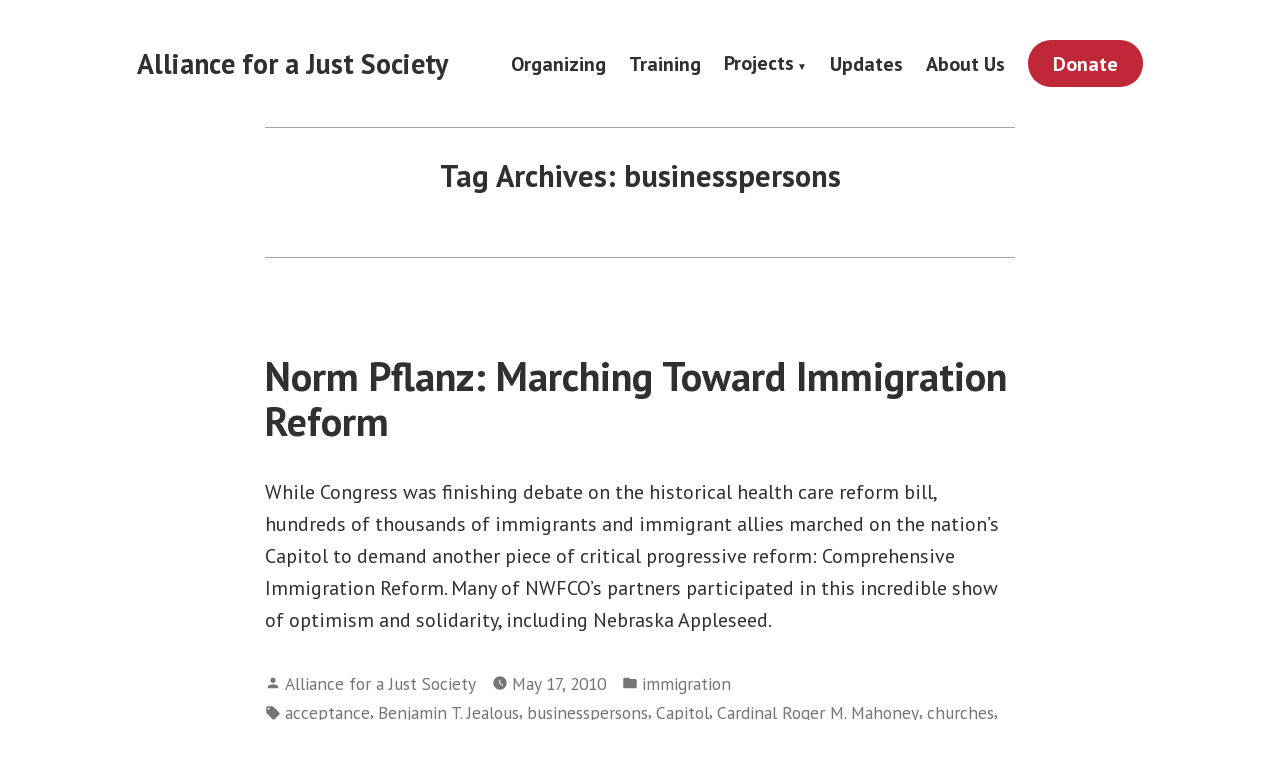

--- FILE ---
content_type: text/html; charset=UTF-8
request_url: https://www.allianceforajustsociety.org/tag/businesspersons/
body_size: 10640
content:
<!doctype html>
<html lang="en-US">
<head>
	<meta charset="UTF-8" />
	<meta name="viewport" content="width=device-width, initial-scale=1" />
	<link rel="profile" href="https://gmpg.org/xfn/11" />
	<title>businesspersons &#8211; Alliance for a Just Society</title>
<meta name='robots' content='max-image-preview:large' />
<link rel='dns-prefetch' href='//secure.actblue.com' />
<link rel='dns-prefetch' href='//www.allianceforajustsociety.org' />
<link rel='dns-prefetch' href='//fonts.googleapis.com' />
<link rel="alternate" type="application/rss+xml" title="Alliance for a Just Society &raquo; Feed" href="https://www.allianceforajustsociety.org/feed/" />
<link rel="alternate" type="application/rss+xml" title="Alliance for a Just Society &raquo; Comments Feed" href="https://www.allianceforajustsociety.org/comments/feed/" />
<link rel="alternate" type="application/rss+xml" title="Alliance for a Just Society &raquo; businesspersons Tag Feed" href="https://www.allianceforajustsociety.org/tag/businesspersons/feed/" />
<style id='wp-img-auto-sizes-contain-inline-css' type='text/css'>
img:is([sizes=auto i],[sizes^="auto," i]){contain-intrinsic-size:3000px 1500px}
/*# sourceURL=wp-img-auto-sizes-contain-inline-css */
</style>
<style id='wp-emoji-styles-inline-css' type='text/css'>

	img.wp-smiley, img.emoji {
		display: inline !important;
		border: none !important;
		box-shadow: none !important;
		height: 1em !important;
		width: 1em !important;
		margin: 0 0.07em !important;
		vertical-align: -0.1em !important;
		background: none !important;
		padding: 0 !important;
	}
/*# sourceURL=wp-emoji-styles-inline-css */
</style>
<style id='wp-block-library-inline-css' type='text/css'>
:root{--wp-block-synced-color:#7a00df;--wp-block-synced-color--rgb:122,0,223;--wp-bound-block-color:var(--wp-block-synced-color);--wp-editor-canvas-background:#ddd;--wp-admin-theme-color:#007cba;--wp-admin-theme-color--rgb:0,124,186;--wp-admin-theme-color-darker-10:#006ba1;--wp-admin-theme-color-darker-10--rgb:0,107,160.5;--wp-admin-theme-color-darker-20:#005a87;--wp-admin-theme-color-darker-20--rgb:0,90,135;--wp-admin-border-width-focus:2px}@media (min-resolution:192dpi){:root{--wp-admin-border-width-focus:1.5px}}.wp-element-button{cursor:pointer}:root .has-very-light-gray-background-color{background-color:#eee}:root .has-very-dark-gray-background-color{background-color:#313131}:root .has-very-light-gray-color{color:#eee}:root .has-very-dark-gray-color{color:#313131}:root .has-vivid-green-cyan-to-vivid-cyan-blue-gradient-background{background:linear-gradient(135deg,#00d084,#0693e3)}:root .has-purple-crush-gradient-background{background:linear-gradient(135deg,#34e2e4,#4721fb 50%,#ab1dfe)}:root .has-hazy-dawn-gradient-background{background:linear-gradient(135deg,#faaca8,#dad0ec)}:root .has-subdued-olive-gradient-background{background:linear-gradient(135deg,#fafae1,#67a671)}:root .has-atomic-cream-gradient-background{background:linear-gradient(135deg,#fdd79a,#004a59)}:root .has-nightshade-gradient-background{background:linear-gradient(135deg,#330968,#31cdcf)}:root .has-midnight-gradient-background{background:linear-gradient(135deg,#020381,#2874fc)}:root{--wp--preset--font-size--normal:16px;--wp--preset--font-size--huge:42px}.has-regular-font-size{font-size:1em}.has-larger-font-size{font-size:2.625em}.has-normal-font-size{font-size:var(--wp--preset--font-size--normal)}.has-huge-font-size{font-size:var(--wp--preset--font-size--huge)}.has-text-align-center{text-align:center}.has-text-align-left{text-align:left}.has-text-align-right{text-align:right}.has-fit-text{white-space:nowrap!important}#end-resizable-editor-section{display:none}.aligncenter{clear:both}.items-justified-left{justify-content:flex-start}.items-justified-center{justify-content:center}.items-justified-right{justify-content:flex-end}.items-justified-space-between{justify-content:space-between}.screen-reader-text{border:0;clip-path:inset(50%);height:1px;margin:-1px;overflow:hidden;padding:0;position:absolute;width:1px;word-wrap:normal!important}.screen-reader-text:focus{background-color:#ddd;clip-path:none;color:#444;display:block;font-size:1em;height:auto;left:5px;line-height:normal;padding:15px 23px 14px;text-decoration:none;top:5px;width:auto;z-index:100000}html :where(.has-border-color){border-style:solid}html :where([style*=border-top-color]){border-top-style:solid}html :where([style*=border-right-color]){border-right-style:solid}html :where([style*=border-bottom-color]){border-bottom-style:solid}html :where([style*=border-left-color]){border-left-style:solid}html :where([style*=border-width]){border-style:solid}html :where([style*=border-top-width]){border-top-style:solid}html :where([style*=border-right-width]){border-right-style:solid}html :where([style*=border-bottom-width]){border-bottom-style:solid}html :where([style*=border-left-width]){border-left-style:solid}html :where(img[class*=wp-image-]){height:auto;max-width:100%}:where(figure){margin:0 0 1em}html :where(.is-position-sticky){--wp-admin--admin-bar--position-offset:var(--wp-admin--admin-bar--height,0px)}@media screen and (max-width:600px){html :where(.is-position-sticky){--wp-admin--admin-bar--position-offset:0px}}

/*# sourceURL=wp-block-library-inline-css */
</style><style id='global-styles-inline-css' type='text/css'>
:root{--wp--preset--aspect-ratio--square: 1;--wp--preset--aspect-ratio--4-3: 4/3;--wp--preset--aspect-ratio--3-4: 3/4;--wp--preset--aspect-ratio--3-2: 3/2;--wp--preset--aspect-ratio--2-3: 2/3;--wp--preset--aspect-ratio--16-9: 16/9;--wp--preset--aspect-ratio--9-16: 9/16;--wp--preset--color--black: #000000;--wp--preset--color--cyan-bluish-gray: #abb8c3;--wp--preset--color--white: #ffffff;--wp--preset--color--pale-pink: #f78da7;--wp--preset--color--vivid-red: #cf2e2e;--wp--preset--color--luminous-vivid-orange: #ff6900;--wp--preset--color--luminous-vivid-amber: #fcb900;--wp--preset--color--light-green-cyan: #7bdcb5;--wp--preset--color--vivid-green-cyan: #00d084;--wp--preset--color--pale-cyan-blue: #8ed1fc;--wp--preset--color--vivid-cyan-blue: #0693e3;--wp--preset--color--vivid-purple: #9b51e0;--wp--preset--color--primary: #1279BE;--wp--preset--color--secondary: #FFB302;--wp--preset--color--foreground: #303030;--wp--preset--color--background: #FFFFFF;--wp--preset--color--tertiary: #C5C5C5;--wp--preset--gradient--vivid-cyan-blue-to-vivid-purple: linear-gradient(135deg,rgb(6,147,227) 0%,rgb(155,81,224) 100%);--wp--preset--gradient--light-green-cyan-to-vivid-green-cyan: linear-gradient(135deg,rgb(122,220,180) 0%,rgb(0,208,130) 100%);--wp--preset--gradient--luminous-vivid-amber-to-luminous-vivid-orange: linear-gradient(135deg,rgb(252,185,0) 0%,rgb(255,105,0) 100%);--wp--preset--gradient--luminous-vivid-orange-to-vivid-red: linear-gradient(135deg,rgb(255,105,0) 0%,rgb(207,46,46) 100%);--wp--preset--gradient--very-light-gray-to-cyan-bluish-gray: linear-gradient(135deg,rgb(238,238,238) 0%,rgb(169,184,195) 100%);--wp--preset--gradient--cool-to-warm-spectrum: linear-gradient(135deg,rgb(74,234,220) 0%,rgb(151,120,209) 20%,rgb(207,42,186) 40%,rgb(238,44,130) 60%,rgb(251,105,98) 80%,rgb(254,248,76) 100%);--wp--preset--gradient--blush-light-purple: linear-gradient(135deg,rgb(255,206,236) 0%,rgb(152,150,240) 100%);--wp--preset--gradient--blush-bordeaux: linear-gradient(135deg,rgb(254,205,165) 0%,rgb(254,45,45) 50%,rgb(107,0,62) 100%);--wp--preset--gradient--luminous-dusk: linear-gradient(135deg,rgb(255,203,112) 0%,rgb(199,81,192) 50%,rgb(65,88,208) 100%);--wp--preset--gradient--pale-ocean: linear-gradient(135deg,rgb(255,245,203) 0%,rgb(182,227,212) 50%,rgb(51,167,181) 100%);--wp--preset--gradient--electric-grass: linear-gradient(135deg,rgb(202,248,128) 0%,rgb(113,206,126) 100%);--wp--preset--gradient--midnight: linear-gradient(135deg,rgb(2,3,129) 0%,rgb(40,116,252) 100%);--wp--preset--font-size--small: 17.3914px;--wp--preset--font-size--medium: 20px;--wp--preset--font-size--large: 26.45px;--wp--preset--font-size--x-large: 42px;--wp--preset--font-size--normal: 23px;--wp--preset--font-size--huge: 30.4174px;--wp--preset--spacing--20: 0.44rem;--wp--preset--spacing--30: 0.67rem;--wp--preset--spacing--40: 1rem;--wp--preset--spacing--50: 1.5rem;--wp--preset--spacing--60: 2.25rem;--wp--preset--spacing--70: 3.38rem;--wp--preset--spacing--80: 5.06rem;--wp--preset--shadow--natural: 6px 6px 9px rgba(0, 0, 0, 0.2);--wp--preset--shadow--deep: 12px 12px 50px rgba(0, 0, 0, 0.4);--wp--preset--shadow--sharp: 6px 6px 0px rgba(0, 0, 0, 0.2);--wp--preset--shadow--outlined: 6px 6px 0px -3px rgb(255, 255, 255), 6px 6px rgb(0, 0, 0);--wp--preset--shadow--crisp: 6px 6px 0px rgb(0, 0, 0);}:root :where(.is-layout-flow) > :first-child{margin-block-start: 0;}:root :where(.is-layout-flow) > :last-child{margin-block-end: 0;}:root :where(.is-layout-flow) > *{margin-block-start: 24px;margin-block-end: 0;}:root :where(.is-layout-constrained) > :first-child{margin-block-start: 0;}:root :where(.is-layout-constrained) > :last-child{margin-block-end: 0;}:root :where(.is-layout-constrained) > *{margin-block-start: 24px;margin-block-end: 0;}:root :where(.is-layout-flex){gap: 24px;}:root :where(.is-layout-grid){gap: 24px;}body .is-layout-flex{display: flex;}.is-layout-flex{flex-wrap: wrap;align-items: center;}.is-layout-flex > :is(*, div){margin: 0;}body .is-layout-grid{display: grid;}.is-layout-grid > :is(*, div){margin: 0;}.has-black-color{color: var(--wp--preset--color--black) !important;}.has-cyan-bluish-gray-color{color: var(--wp--preset--color--cyan-bluish-gray) !important;}.has-white-color{color: var(--wp--preset--color--white) !important;}.has-pale-pink-color{color: var(--wp--preset--color--pale-pink) !important;}.has-vivid-red-color{color: var(--wp--preset--color--vivid-red) !important;}.has-luminous-vivid-orange-color{color: var(--wp--preset--color--luminous-vivid-orange) !important;}.has-luminous-vivid-amber-color{color: var(--wp--preset--color--luminous-vivid-amber) !important;}.has-light-green-cyan-color{color: var(--wp--preset--color--light-green-cyan) !important;}.has-vivid-green-cyan-color{color: var(--wp--preset--color--vivid-green-cyan) !important;}.has-pale-cyan-blue-color{color: var(--wp--preset--color--pale-cyan-blue) !important;}.has-vivid-cyan-blue-color{color: var(--wp--preset--color--vivid-cyan-blue) !important;}.has-vivid-purple-color{color: var(--wp--preset--color--vivid-purple) !important;}.has-primary-color{color: var(--wp--preset--color--primary) !important;}.has-secondary-color{color: var(--wp--preset--color--secondary) !important;}.has-foreground-color{color: var(--wp--preset--color--foreground) !important;}.has-background-color{color: var(--wp--preset--color--background) !important;}.has-tertiary-color{color: var(--wp--preset--color--tertiary) !important;}.has-black-background-color{background-color: var(--wp--preset--color--black) !important;}.has-cyan-bluish-gray-background-color{background-color: var(--wp--preset--color--cyan-bluish-gray) !important;}.has-white-background-color{background-color: var(--wp--preset--color--white) !important;}.has-pale-pink-background-color{background-color: var(--wp--preset--color--pale-pink) !important;}.has-vivid-red-background-color{background-color: var(--wp--preset--color--vivid-red) !important;}.has-luminous-vivid-orange-background-color{background-color: var(--wp--preset--color--luminous-vivid-orange) !important;}.has-luminous-vivid-amber-background-color{background-color: var(--wp--preset--color--luminous-vivid-amber) !important;}.has-light-green-cyan-background-color{background-color: var(--wp--preset--color--light-green-cyan) !important;}.has-vivid-green-cyan-background-color{background-color: var(--wp--preset--color--vivid-green-cyan) !important;}.has-pale-cyan-blue-background-color{background-color: var(--wp--preset--color--pale-cyan-blue) !important;}.has-vivid-cyan-blue-background-color{background-color: var(--wp--preset--color--vivid-cyan-blue) !important;}.has-vivid-purple-background-color{background-color: var(--wp--preset--color--vivid-purple) !important;}.has-primary-background-color{background-color: var(--wp--preset--color--primary) !important;}.has-secondary-background-color{background-color: var(--wp--preset--color--secondary) !important;}.has-foreground-background-color{background-color: var(--wp--preset--color--foreground) !important;}.has-background-background-color{background-color: var(--wp--preset--color--background) !important;}.has-tertiary-background-color{background-color: var(--wp--preset--color--tertiary) !important;}.has-black-border-color{border-color: var(--wp--preset--color--black) !important;}.has-cyan-bluish-gray-border-color{border-color: var(--wp--preset--color--cyan-bluish-gray) !important;}.has-white-border-color{border-color: var(--wp--preset--color--white) !important;}.has-pale-pink-border-color{border-color: var(--wp--preset--color--pale-pink) !important;}.has-vivid-red-border-color{border-color: var(--wp--preset--color--vivid-red) !important;}.has-luminous-vivid-orange-border-color{border-color: var(--wp--preset--color--luminous-vivid-orange) !important;}.has-luminous-vivid-amber-border-color{border-color: var(--wp--preset--color--luminous-vivid-amber) !important;}.has-light-green-cyan-border-color{border-color: var(--wp--preset--color--light-green-cyan) !important;}.has-vivid-green-cyan-border-color{border-color: var(--wp--preset--color--vivid-green-cyan) !important;}.has-pale-cyan-blue-border-color{border-color: var(--wp--preset--color--pale-cyan-blue) !important;}.has-vivid-cyan-blue-border-color{border-color: var(--wp--preset--color--vivid-cyan-blue) !important;}.has-vivid-purple-border-color{border-color: var(--wp--preset--color--vivid-purple) !important;}.has-primary-border-color{border-color: var(--wp--preset--color--primary) !important;}.has-secondary-border-color{border-color: var(--wp--preset--color--secondary) !important;}.has-foreground-border-color{border-color: var(--wp--preset--color--foreground) !important;}.has-background-border-color{border-color: var(--wp--preset--color--background) !important;}.has-tertiary-border-color{border-color: var(--wp--preset--color--tertiary) !important;}.has-vivid-cyan-blue-to-vivid-purple-gradient-background{background: var(--wp--preset--gradient--vivid-cyan-blue-to-vivid-purple) !important;}.has-light-green-cyan-to-vivid-green-cyan-gradient-background{background: var(--wp--preset--gradient--light-green-cyan-to-vivid-green-cyan) !important;}.has-luminous-vivid-amber-to-luminous-vivid-orange-gradient-background{background: var(--wp--preset--gradient--luminous-vivid-amber-to-luminous-vivid-orange) !important;}.has-luminous-vivid-orange-to-vivid-red-gradient-background{background: var(--wp--preset--gradient--luminous-vivid-orange-to-vivid-red) !important;}.has-very-light-gray-to-cyan-bluish-gray-gradient-background{background: var(--wp--preset--gradient--very-light-gray-to-cyan-bluish-gray) !important;}.has-cool-to-warm-spectrum-gradient-background{background: var(--wp--preset--gradient--cool-to-warm-spectrum) !important;}.has-blush-light-purple-gradient-background{background: var(--wp--preset--gradient--blush-light-purple) !important;}.has-blush-bordeaux-gradient-background{background: var(--wp--preset--gradient--blush-bordeaux) !important;}.has-luminous-dusk-gradient-background{background: var(--wp--preset--gradient--luminous-dusk) !important;}.has-pale-ocean-gradient-background{background: var(--wp--preset--gradient--pale-ocean) !important;}.has-electric-grass-gradient-background{background: var(--wp--preset--gradient--electric-grass) !important;}.has-midnight-gradient-background{background: var(--wp--preset--gradient--midnight) !important;}.has-small-font-size{font-size: var(--wp--preset--font-size--small) !important;}.has-medium-font-size{font-size: var(--wp--preset--font-size--medium) !important;}.has-large-font-size{font-size: var(--wp--preset--font-size--large) !important;}.has-x-large-font-size{font-size: var(--wp--preset--font-size--x-large) !important;}.has-normal-font-size{font-size: var(--wp--preset--font-size--normal) !important;}.has-huge-font-size{font-size: var(--wp--preset--font-size--huge) !important;}
/*# sourceURL=global-styles-inline-css */
</style>

<style id='classic-theme-styles-inline-css' type='text/css'>
/*! This file is auto-generated */
.wp-block-button__link{color:#fff;background-color:#32373c;border-radius:9999px;box-shadow:none;text-decoration:none;padding:calc(.667em + 2px) calc(1.333em + 2px);font-size:1.125em}.wp-block-file__button{background:#32373c;color:#fff;text-decoration:none}
/*# sourceURL=/wp-includes/css/classic-themes.min.css */
</style>
<link rel='stylesheet' id='coblocks-extensions-css' href='https://www.allianceforajustsociety.org/wp-content/plugins/coblocks/dist/style-coblocks-extensions.css?ver=3.1.4' type='text/css' media='all' />
<link rel='stylesheet' id='wp-components-css' href='https://www.allianceforajustsociety.org/wp-includes/css/dist/components/style.min.css?ver=6.9' type='text/css' media='all' />
<link rel='stylesheet' id='godaddy-styles-css' href='https://www.allianceforajustsociety.org/wp-content/plugins/coblocks/includes/Dependencies/GoDaddy/Styles/build/latest.css?ver=2.0.2' type='text/css' media='all' />
<link rel='stylesheet' id='varia-print-style-css' href='https://www.allianceforajustsociety.org/wp-content/themes/varia-wpcom/print.css?ver=1.5.27' type='text/css' media='print' />
<link rel='stylesheet' id='hever-fonts-css' href='https://fonts.googleapis.com/css?family=PT+Sans%3A400%2C400i%2C700%2C700i&#038;subset=latin%2Clatin-ext&#038;display=swap' type='text/css' media='all' />
<link rel='stylesheet' id='hever-style-css' href='https://www.allianceforajustsociety.org/wp-content/themes/hever-wpcom/style.css?ver=1.5.27' type='text/css' media='all' />
<script src="https://secure.actblue.com/cf/assets/actblue.js?ver=1.5.3" data-ab-source="wordpress_plugin-1.5.3"></script><script type="text/javascript" src="https://www.allianceforajustsociety.org/wp-content/plugins/actblue-contributions/build/actblue-contributions.js?ver=1.5.3" id="actblue-contributions-plugin-js"></script>
<link rel="https://api.w.org/" href="https://www.allianceforajustsociety.org/wp-json/" /><link rel="alternate" title="JSON" type="application/json" href="https://www.allianceforajustsociety.org/wp-json/wp/v2/tags/423" /><link rel="EditURI" type="application/rsd+xml" title="RSD" href="https://www.allianceforajustsociety.org/xmlrpc.php?rsd" />
<meta name="generator" content="WordPress 6.9" />
		<style type="text/css" id="wp-custom-css">
			body:not(.fse-enabled) .site-title {
	font-size: 1.4rem;
}

h1.entry-title {
	font-size: 2.5rem;
}


/* Site Header */

.site-header .site-title {
	align-self: center;
}

.site-title + .site-description {
	margin-top: 0;
}

/* Main Menu */

.main-menu {
	align-items: center;
}

.main-navigation a {
	padding: 0.5em 0;
}

.main-navigation .sub-menu .menu-item a {
	padding: 0.75em 1em;
}

.main-navigation .sub-menu .menu-item a::before {
    counter-increment: nested-list 1;
    content: " " counters(nested-list, "\a0\a0 ", none);
}

@media only screen and (min-width: 560px) {
.site-header .main-navigation > div > ul > li {
	margin: 0 0 0 0.35em;
}
	.main-navigation a {
	padding: 0.5em;
}
}

/* Donate button in main navigation */

.site-header .main-navigation > div > ul > li.menu-item-309 a {
	background-color: #c02837;
	padding: .8em 1.25em;
	border-radius: 50px;
}

.site-header .main-navigation > div > ul > li.menu-item-309 > a {
	color: white;
}

.site-header .main-navigation > div > ul > li.menu-item-309 > a:hover {
	background-color: #f5911d;
  padding: .8em 1.25em;
	border-radius: 50px;
}

/* Hide page title on the homepage */

.home .entry-title {
	border: 0;
  clip: rect(1px, 1px, 1px, 1px);
  clip-path: inset(50%);
  height: 1px;
  margin: -1px;
  overflow: hidden;
  padding: 0;
  position: absolute;
  width: 1px;
  word-wrap: normal !important;
}

/* Home site header */
.home .site-header {
	margin-bottom: 32px;
}

/* Hero spacing */
.wp-block-coblocks-hero h1{
	margin-bottom: 1em;
}

.wp-block-coblocks-hero p{
	margin-bottom: 2em;
}

/* Page title margin*/
@media only screen and (min-width: 560px) {
.singular .hentry .entry-header .entry-title::before, .singular .hentry .entry-header .entry-title::after, .page-title::before, .page-title::after {
	margin-bottom: 1em;
}
}		</style>
		<style id="wpforms-css-vars-root">
				:root {
					--wpforms-field-border-radius: 3px;
--wpforms-field-border-style: solid;
--wpforms-field-border-size: 1px;
--wpforms-field-background-color: #ffffff;
--wpforms-field-border-color: rgba( 0, 0, 0, 0.25 );
--wpforms-field-border-color-spare: rgba( 0, 0, 0, 0.25 );
--wpforms-field-text-color: rgba( 0, 0, 0, 0.7 );
--wpforms-field-menu-color: #ffffff;
--wpforms-label-color: rgba( 0, 0, 0, 0.85 );
--wpforms-label-sublabel-color: rgba( 0, 0, 0, 0.55 );
--wpforms-label-error-color: #d63637;
--wpforms-button-border-radius: 3px;
--wpforms-button-border-style: none;
--wpforms-button-border-size: 1px;
--wpforms-button-background-color: #066aab;
--wpforms-button-border-color: #066aab;
--wpforms-button-text-color: #ffffff;
--wpforms-page-break-color: #066aab;
--wpforms-background-image: none;
--wpforms-background-position: center center;
--wpforms-background-repeat: no-repeat;
--wpforms-background-size: cover;
--wpforms-background-width: 100px;
--wpforms-background-height: 100px;
--wpforms-background-color: rgba( 0, 0, 0, 0 );
--wpforms-background-url: none;
--wpforms-container-padding: 0px;
--wpforms-container-border-style: none;
--wpforms-container-border-width: 1px;
--wpforms-container-border-color: #000000;
--wpforms-container-border-radius: 3px;
--wpforms-field-size-input-height: 43px;
--wpforms-field-size-input-spacing: 15px;
--wpforms-field-size-font-size: 16px;
--wpforms-field-size-line-height: 19px;
--wpforms-field-size-padding-h: 14px;
--wpforms-field-size-checkbox-size: 16px;
--wpforms-field-size-sublabel-spacing: 5px;
--wpforms-field-size-icon-size: 1;
--wpforms-label-size-font-size: 16px;
--wpforms-label-size-line-height: 19px;
--wpforms-label-size-sublabel-font-size: 14px;
--wpforms-label-size-sublabel-line-height: 17px;
--wpforms-button-size-font-size: 17px;
--wpforms-button-size-height: 41px;
--wpforms-button-size-padding-h: 15px;
--wpforms-button-size-margin-top: 10px;
--wpforms-container-shadow-size-box-shadow: none;

				}
			</style><link rel='stylesheet' id='actionnetwork-signup-css-css' href='https://www.allianceforajustsociety.org/wp-content/plugins/wp-action-network/includes/../signup.css?ver=6.9' type='text/css' media='all' />
</head>

<body class="archive tag tag-businesspersons tag-423 wp-embed-responsive wp-theme-varia-wpcom wp-child-theme-hever-wpcom hfeed image-filters-enabled mobile-nav-side">


<div id="page" class="site">
	<a class="skip-link screen-reader-text" href="#content">Skip to content</a>

	
<header id="masthead" class="site-header responsive-max-width has-title-and-tagline has-menu" role="banner">
	

			<p class="site-title"><a href="https://www.allianceforajustsociety.org/" rel="home">Alliance for a Just Society</a></p>
	
		<nav id="site-navigation" class="main-navigation" aria-label="Main Navigation">

		<input type="checkbox" role="button" aria-haspopup="true" id="toggle" class="hide-visually">
		<label for="toggle" id="toggle-menu" class="button">
			Menu			<span class="dropdown-icon open">+</span>
			<span class="dropdown-icon close">&times;</span>
			<span class="hide-visually expanded-text">expanded</span>
			<span class="hide-visually collapsed-text">collapsed</span>
		</label>

		<div class="main-menu-container"><ul id="menu-main-menu-1" class="main-menu" aria-label="submenu"><li class="menu-item menu-item-type-post_type menu-item-object-page menu-item-300"><a href="https://www.allianceforajustsociety.org/organizing/">Organizing</a></li>
<li class="menu-item menu-item-type-post_type menu-item-object-page menu-item-296"><a href="https://www.allianceforajustsociety.org/training/">Training</a></li>
<li class="menu-item menu-item-type-post_type menu-item-object-page menu-item-has-children menu-item-297"><a href="https://www.allianceforajustsociety.org/projects/" aria-haspopup="true" aria-expanded="false">Projects</a>
<ul class="sub-menu">
	<li class="menu-item menu-item-type-post_type menu-item-object-page menu-item-380"><a href="https://www.allianceforajustsociety.org/campaigns/">Campaigns</a></li>
	<li class="menu-item menu-item-type-post_type menu-item-object-page menu-item-432"><a href="https://www.allianceforajustsociety.org/projects/sponsorship/">Sponsorship</a></li>
	<li class="menu-item menu-item-type-post_type menu-item-object-page menu-item-11325"><a href="https://www.allianceforajustsociety.org/projects/public-reconstruction/">Public Reconstruction</a></li>
	<li class="menu-item menu-item-type-post_type menu-item-object-page menu-item-433"><a href="https://www.allianceforajustsociety.org/projects/publications/">Publications</a></li>
	<li class="menu-item menu-item-type-custom menu-item-object-custom menu-item-436"><a href="https://southsidecommons.org/">Southside Commons</a></li>
</ul>
</li>
<li class="menu-item menu-item-type-post_type menu-item-object-page current_page_parent menu-item-299"><a href="https://www.allianceforajustsociety.org/updates/">Updates</a></li>
<li class="menu-item menu-item-type-post_type menu-item-object-page menu-item-298"><a href="https://www.allianceforajustsociety.org/about-us/">About Us</a></li>
<li class="menu-item menu-item-type-custom menu-item-object-custom menu-item-309"><a href="https://secure.actblue.com/donate/ajs1?refcode=web-btn">Donate</a></li>
</ul></div>	</nav><!-- #site-navigation -->
		<nav class="social-navigation" role="navigation" aria-label="Social Links Menu">
			</nav><!-- .social-navigation -->
</header><!-- #masthead -->

	<div id="content" class="site-content">

	<section id="primary" class="content-area">
		<main id="main" class="site-main">

		
			<header class="page-header responsive-max-width">
				<h1 class="page-title">Tag Archives: <span class="page-description">businesspersons</span></h1>			</header><!-- .page-header -->

			
<article id="post-948" class="post-948 post type-post status-publish format-standard hentry category-immigration tag-acceptance tag-benjamin-t-jealous tag-businesspersons tag-capitol tag-cardinal-roger-m-mahoney tag-churches tag-community-leaders tag-comprehensive-immigration-reform tag-congress tag-educators tag-elected-officials tag-events tag-faith-leaders tag-families tag-first-united-methodist-church tag-grand-island tag-hispanic-chamber-of-commerce tag-immigrants tag-immigration tag-immigration-reform tag-immigration-system tag-interfaith-worker-justice tag-lawmakers tag-leaders tag-league-of-nebraska-municipalities tag-legislation tag-legislative-aides tag-marches tag-members-of-congress tag-naacp tag-national-mall tag-nebraska tag-nebraska-appleseed tag-norm-pflanz tag-omaha tag-opportunity tag-our-lady-of-guadalupe-catholic-church tag-prayer-vigil tag-president-obama tag-raids tag-rallies tag-reform-advocates tag-representative-luis-gutierrez tag-representatives tag-senator-chuck-schumer tag-senator-lindsey-graham tag-senator-mike-johanns tag-senators tag-speeches tag-students tag-supporters tag-swift-packing-plant tag-swift-raids tag-washington-dc entry">
	<header class="entry-header responsive-max-width">
		<h2 class="entry-title"><a href="https://www.allianceforajustsociety.org/2010/05/17/norm-pflanz-marching-toward-immigration-reform/" rel="bookmark">Norm Pflanz: Marching Toward Immigration Reform</a></h2>	</header><!-- .entry-header -->

	
	<div class="entry-content">
		<p>While Congress was finishing debate on the historical health care reform bill, hundreds of thousands of immigrants and immigrant allies marched on the nation&#8217;s Capitol to demand another piece of critical progressive reform: Comprehensive Immigration Reform. Many of NWFCO&#8217;s partners participated in this incredible show of optimism and solidarity, including Nebraska Appleseed.</p>
	</div><!-- .entry-content -->

	<footer class="entry-footer responsive-max-width">
		<span class="byline"><svg class="svg-icon" width="16" height="16" aria-hidden="true" role="img" focusable="false" viewBox="0 0 24 24" version="1.1" xmlns="http://www.w3.org/2000/svg" xmlns:xlink="http://www.w3.org/1999/xlink"><path d="M12 12c2.21 0 4-1.79 4-4s-1.79-4-4-4-4 1.79-4 4 1.79 4 4 4zm0 2c-2.67 0-8 1.34-8 4v2h16v-2c0-2.66-5.33-4-8-4z"></path><path d="M0 0h24v24H0z" fill="none"></path></svg><span class="screen-reader-text">Posted by</span><span class="author vcard"><a class="url fn n" href="https://www.allianceforajustsociety.org/author/alliance/">Alliance for a Just Society</a></span></span><span class="posted-on"><svg class="svg-icon" width="16" height="16" aria-hidden="true" role="img" focusable="false" xmlns="http://www.w3.org/2000/svg" viewBox="0 0 24 24"><defs><path id="a" d="M0 0h24v24H0V0z"></path></defs><clipPath id="b"><use xlink:href="#a" overflow="visible"></use></clipPath><path clip-path="url(#b)" d="M12 2C6.5 2 2 6.5 2 12s4.5 10 10 10 10-4.5 10-10S17.5 2 12 2zm4.2 14.2L11 13V7h1.5v5.2l4.5 2.7-.8 1.3z"></path></svg><a href="https://www.allianceforajustsociety.org/2010/05/17/norm-pflanz-marching-toward-immigration-reform/" rel="bookmark"><time class="entry-date published updated" datetime="2010-05-17T00:11:08+00:00">May 17, 2010</time></a></span><span class="cat-links"><svg class="svg-icon" width="16" height="16" aria-hidden="true" role="img" focusable="false" xmlns="http://www.w3.org/2000/svg" viewBox="0 0 24 24"><path d="M10 4H4c-1.1 0-1.99.9-1.99 2L2 18c0 1.1.9 2 2 2h16c1.1 0 2-.9 2-2V8c0-1.1-.9-2-2-2h-8l-2-2z"></path><path d="M0 0h24v24H0z" fill="none"></path></svg><span class="screen-reader-text">Posted in</span><a href="https://www.allianceforajustsociety.org/category/immigration/" rel="category tag">immigration</a></span><span class="tags-links"><svg class="svg-icon" width="16" height="16" aria-hidden="true" role="img" focusable="false" xmlns="http://www.w3.org/2000/svg" viewBox="0 0 24 24"><path d="M21.41 11.58l-9-9C12.05 2.22 11.55 2 11 2H4c-1.1 0-2 .9-2 2v7c0 .55.22 1.05.59 1.42l9 9c.36.36.86.58 1.41.58.55 0 1.05-.22 1.41-.59l7-7c.37-.36.59-.86.59-1.41 0-.55-.23-1.06-.59-1.42zM5.5 7C4.67 7 4 6.33 4 5.5S4.67 4 5.5 4 7 4.67 7 5.5 6.33 7 5.5 7z"></path><path d="M0 0h24v24H0z" fill="none"></path></svg><span class="screen-reader-text">Tags:</span><a href="https://www.allianceforajustsociety.org/tag/acceptance/" rel="tag">acceptance</a>, <a href="https://www.allianceforajustsociety.org/tag/benjamin-t-jealous/" rel="tag">Benjamin T. Jealous</a>, <a href="https://www.allianceforajustsociety.org/tag/businesspersons/" rel="tag">businesspersons</a>, <a href="https://www.allianceforajustsociety.org/tag/capitol/" rel="tag">Capitol</a>, <a href="https://www.allianceforajustsociety.org/tag/cardinal-roger-m-mahoney/" rel="tag">Cardinal Roger M. Mahoney</a>, <a href="https://www.allianceforajustsociety.org/tag/churches/" rel="tag">churches</a>, <a href="https://www.allianceforajustsociety.org/tag/community-leaders/" rel="tag">community leaders</a>, <a href="https://www.allianceforajustsociety.org/tag/comprehensive-immigration-reform/" rel="tag">comprehensive immigration reform</a>, <a href="https://www.allianceforajustsociety.org/tag/congress/" rel="tag">Congress</a>, <a href="https://www.allianceforajustsociety.org/tag/educators/" rel="tag">educators</a>, <a href="https://www.allianceforajustsociety.org/tag/elected-officials/" rel="tag">elected officials</a>, <a href="https://www.allianceforajustsociety.org/tag/events/" rel="tag">events</a>, <a href="https://www.allianceforajustsociety.org/tag/faith-leaders/" rel="tag">faith leaders</a>, <a href="https://www.allianceforajustsociety.org/tag/families/" rel="tag">families</a>, <a href="https://www.allianceforajustsociety.org/tag/first-united-methodist-church/" rel="tag">First United Methodist Church</a>, <a href="https://www.allianceforajustsociety.org/tag/grand-island/" rel="tag">Grand Island</a>, <a href="https://www.allianceforajustsociety.org/tag/hispanic-chamber-of-commerce/" rel="tag">Hispanic Chamber of Commerce</a>, <a href="https://www.allianceforajustsociety.org/tag/immigrants/" rel="tag">immigrants</a>, <a href="https://www.allianceforajustsociety.org/tag/immigration/" rel="tag">immigration</a>, <a href="https://www.allianceforajustsociety.org/tag/immigration-reform/" rel="tag">immigration reform</a>, <a href="https://www.allianceforajustsociety.org/tag/immigration-system/" rel="tag">immigration system</a>, <a href="https://www.allianceforajustsociety.org/tag/interfaith-worker-justice/" rel="tag">Interfaith Worker Justice</a>, <a href="https://www.allianceforajustsociety.org/tag/lawmakers/" rel="tag">lawmakers</a>, <a href="https://www.allianceforajustsociety.org/tag/leaders/" rel="tag">leaders</a>, <a href="https://www.allianceforajustsociety.org/tag/league-of-nebraska-municipalities/" rel="tag">League of Nebraska Municipalities</a>, <a href="https://www.allianceforajustsociety.org/tag/legislation/" rel="tag">legislation</a>, <a href="https://www.allianceforajustsociety.org/tag/legislative-aides/" rel="tag">legislative aides</a>, <a href="https://www.allianceforajustsociety.org/tag/marches/" rel="tag">marches</a>, <a href="https://www.allianceforajustsociety.org/tag/members-of-congress/" rel="tag">members of Congress</a>, <a href="https://www.allianceforajustsociety.org/tag/naacp/" rel="tag">NAACP</a>, <a href="https://www.allianceforajustsociety.org/tag/national-mall/" rel="tag">National Mall</a>, <a href="https://www.allianceforajustsociety.org/tag/nebraska/" rel="tag">Nebraska</a>, <a href="https://www.allianceforajustsociety.org/tag/nebraska-appleseed/" rel="tag">Nebraska Appleseed</a>, <a href="https://www.allianceforajustsociety.org/tag/norm-pflanz/" rel="tag">Norm Pflanz</a>, <a href="https://www.allianceforajustsociety.org/tag/omaha/" rel="tag">Omaha</a>, <a href="https://www.allianceforajustsociety.org/tag/opportunity/" rel="tag">opportunity</a>, <a href="https://www.allianceforajustsociety.org/tag/our-lady-of-guadalupe-catholic-church/" rel="tag">Our Lady of Guadalupe Catholic Church</a>, <a href="https://www.allianceforajustsociety.org/tag/prayer-vigil/" rel="tag">prayer vigil</a>, <a href="https://www.allianceforajustsociety.org/tag/president-obama/" rel="tag">President Obama</a>, <a href="https://www.allianceforajustsociety.org/tag/raids/" rel="tag">raids</a>, <a href="https://www.allianceforajustsociety.org/tag/rallies/" rel="tag">rallies</a>, <a href="https://www.allianceforajustsociety.org/tag/reform-advocates/" rel="tag">reform advocates</a>, <a href="https://www.allianceforajustsociety.org/tag/representative-luis-gutierrez/" rel="tag">Representative Luis Gutierrez</a>, <a href="https://www.allianceforajustsociety.org/tag/representatives/" rel="tag">Representatives</a>, <a href="https://www.allianceforajustsociety.org/tag/senator-chuck-schumer/" rel="tag">Senator Chuck Schumer</a>, <a href="https://www.allianceforajustsociety.org/tag/senator-lindsey-graham/" rel="tag">Senator Lindsey Graham</a>, <a href="https://www.allianceforajustsociety.org/tag/senator-mike-johanns/" rel="tag">Senator Mike Johanns</a>, <a href="https://www.allianceforajustsociety.org/tag/senators/" rel="tag">Senators</a>, <a href="https://www.allianceforajustsociety.org/tag/speeches/" rel="tag">speeches</a>, <a href="https://www.allianceforajustsociety.org/tag/students/" rel="tag">students</a>, <a href="https://www.allianceforajustsociety.org/tag/supporters/" rel="tag">supporters</a>, <a href="https://www.allianceforajustsociety.org/tag/swift-packing-plant/" rel="tag">Swift packing plant</a>, <a href="https://www.allianceforajustsociety.org/tag/swift-raids/" rel="tag">Swift raids</a>, <a href="https://www.allianceforajustsociety.org/tag/washington-dc/" rel="tag">Washington DC</a></span><span class="comments-link"><svg class="svg-icon" width="16" height="16" aria-hidden="true" role="img" focusable="false" viewBox="0 0 24 24" version="1.1" xmlns="http://www.w3.org/2000/svg" xmlns:xlink="http://www.w3.org/1999/xlink"><path d="M21.99 4c0-1.1-.89-2-1.99-2H4c-1.1 0-2 .9-2 2v12c0 1.1.9 2 2 2h14l4 4-.01-18z"></path><path d="M0 0h24v24H0z" fill="none"></path></svg><a href="https://www.allianceforajustsociety.org/2010/05/17/norm-pflanz-marching-toward-immigration-reform/#respond">Leave a comment<span class="screen-reader-text"> on Norm Pflanz: Marching Toward Immigration Reform</span></a></span>	</footer><!-- .entry-footer -->
</article><!-- #post-${ID} -->
		</main><!-- #main -->
	</section><!-- #primary -->


	</div><!-- #content -->

	
	<footer id="colophon" class="site-footer responsive-max-width">
			
	<aside class="widget-area responsive-max-width" role="complementary" aria-label="Footer">
		<section id="actionnetwork_signupwidget-2" class="widget actionnetwork_signup_widget"><h2 class="widget-title">Sign Up for Email Updates</h2><form class="actionnetwork-signup-form" method="post" novalidate="novalidate">
<input type="hidden" name="widget_id" value="actionnetwork_signupwidget-2" /><input type="hidden" id="actionnetwork_signup_nonce_field" name="actionnetwork_signup_nonce_field" value="d5e7ddc354" /><input type="hidden" name="_wp_http_referer" value="/tag/businesspersons/" /><ul class="actionnetwork-signup"><li class="actionnetwork-signup-item actionnetwork-signup-item-email"><label for="actionnetwork_signupwidget-2-email">Email <span class="required">*</span></label>
<input id="actionnetwork_signupwidget-2-email" type="email" name="actionnetwork_signup_email" class="email required" value="" /></li><li class="actionnetwork-signup-item actionnetwork-signup-item-zip-code"><label for="actionnetwork_signupwidget-2-zip-code">Zip <span class="required">*</span></label>
<input id="actionnetwork_signupwidget-2-zip-code" type="text" name="actionnetwork_signup_zip_code" class="text required" value="" /></li><li class="actionnetwork-signup-item actionnetwork-signup-item-submit actionnetwork-signup-submit-wrapper"><input id="actionnetwork_signupwidget-2-submit" type="submit" value="Sign Up" /></li></ul></form></section><section id="custom_html-2" class="widget_text widget widget_custom_html"><div class="textwidget custom-html-widget"><div itemscope itemtype="http://schema.org/Organization"><span itemprop="name"><b>Alliance for a Just Society</b></span><div itemprop="address" itemscope itemtype="http://schema.org/PostalAddress"><span itemprop="streetAddress">3518 South Edmunds Street</span><br><span itemprop="addressLocality">Seattle, WA </span><span itemprop="postalCode">98118</span></div>
Tel: <a itemprop="telephone" href="tel:12065685400">206-568-5400</a><br>
	Email: <span itemprop="email">admin@juststrategy.org</span></div>

<!-- social links -->
<nav class="social-navigation" aria-label="Social Links Menu">
	<div class="menu-social-links-menu-container"><ul id="menu-social-links-menu" class="social-links-menu"><li id="menu-item-166" class="menu-item menu-item-type-custom menu-item-object-custom menu-item-166"><a href="https://facebook.com/ForAJustSociety" class="customize-unpreviewable"><span class="screen-reader-text">Facebook</span><svg class="svg-icon" width="26" height="26" aria-hidden="true" role="img" focusable="false" viewbox="0 0 24 24" version="1.1" xmlns="http://www.w3.org/2000/svg" xmlns:xlink="http://www.w3.org/1999/xlink"><path d="M20.007,3H3.993C3.445,3,3,3.445,3,3.993v16.013C3,20.555,3.445,21,3.993,21h8.621v-6.971h-2.346v-2.717h2.346V9.31 c0-2.325,1.42-3.591,3.494-3.591c0.993,0,1.847,0.074,2.096,0.107v2.43l-1.438,0.001c-1.128,0-1.346,0.536-1.346,1.323v1.734h2.69 l-0.35,2.717h-2.34V21h4.587C20.555,21,21,20.555,21,20.007V3.993C21,3.445,20.555,3,20.007,3z"></path></svg></a></li>
<li id="menu-item-165" class="menu-item menu-item-type-custom menu-item-object-custom menu-item-165"><a href="https://twitter.com/ForAJustSociety" class="customize-unpreviewable"><span class="screen-reader-text">Twitter</span><svg class="svg-icon" width="26" height="26" aria-hidden="true" role="img" focusable="false" viewbox="0 0 24 24" version="1.1" xmlns="http://www.w3.org/2000/svg" xmlns:xlink="http://www.w3.org/1999/xlink"><path d="M22.23,5.924c-0.736,0.326-1.527,0.547-2.357,0.646c0.847-0.508,1.498-1.312,1.804-2.27 c-0.793,0.47-1.671,0.812-2.606,0.996C18.324,4.498,17.257,4,16.077,4c-2.266,0-4.103,1.837-4.103,4.103 c0,0.322,0.036,0.635,0.106,0.935C8.67,8.867,5.647,7.234,3.623,4.751C3.27,5.357,3.067,6.062,3.067,6.814 c0,1.424,0.724,2.679,1.825,3.415c-0.673-0.021-1.305-0.206-1.859-0.513c0,0.017,0,0.034,0,0.052c0,1.988,1.414,3.647,3.292,4.023 c-0.344,0.094-0.707,0.144-1.081,0.144c-0.264,0-0.521-0.026-0.772-0.074c0.522,1.63,2.038,2.816,3.833,2.85 c-1.404,1.1-3.174,1.756-5.096,1.756c-0.331,0-0.658-0.019-0.979-0.057c1.816,1.164,3.973,1.843,6.29,1.843 c7.547,0,11.675-6.252,11.675-11.675c0-0.178-0.004-0.355-0.012-0.531C20.985,7.47,21.68,6.747,22.23,5.924z"></path></svg></a></li>
</ul></div></nav></div></section>	</aside><!-- .widget-area -->

	<nav class="footer-navigation" aria-label="Footer Menu">
		<div class="menu-footer-menu-container"><ul id="menu-footer-menu" class="footer-menu"><li id="menu-item-301" class="menu-item menu-item-type-post_type menu-item-object-page menu-item-home menu-item-301"><a href="https://www.allianceforajustsociety.org/">Home</a></li>
<li id="menu-item-302" class="menu-item menu-item-type-post_type menu-item-object-page menu-item-302"><a href="https://www.allianceforajustsociety.org/about-us/">About Us</a></li>
</ul></div>	</nav><!-- .footer-navigation -->

	
		<div class="site-info">
		<a class="site-name" href="https://www.allianceforajustsociety.org/" rel="home">Alliance for a Just Society</a><span class="comma">,</span>
<a href="https://wordpress.org/" class="imprint">proudly powered by WordPress</a>.	</div><!-- .site-info -->
	</footer><!-- #colophon -->

</div><!-- #page -->

<script type="speculationrules">
{"prefetch":[{"source":"document","where":{"and":[{"href_matches":"/*"},{"not":{"href_matches":["/wp-*.php","/wp-admin/*","/wp-content/uploads/*","/wp-content/*","/wp-content/plugins/*","/wp-content/themes/hever-wpcom/*","/wp-content/themes/varia-wpcom/*","/*\\?(.+)"]}},{"not":{"selector_matches":"a[rel~=\"nofollow\"]"}},{"not":{"selector_matches":".no-prefetch, .no-prefetch a"}}]},"eagerness":"conservative"}]}
</script>
	<script>
	/(trident|msie)/i.test(navigator.userAgent)&&document.getElementById&&window.addEventListener&&window.addEventListener("hashchange",function(){var t,e=location.hash.substring(1);/^[A-z0-9_-]+$/.test(e)&&(t=document.getElementById(e))&&(/^(?:a|select|input|button|textarea)$/i.test(t.tagName)||(t.tabIndex=-1),t.focus())},!1);
	</script>
	<script type="text/javascript" src="https://www.allianceforajustsociety.org/wp-content/plugins/coblocks/dist/js/coblocks-animation.js?ver=3.1.4" id="coblocks-animation-js"></script>
<script type="text/javascript" src="https://www.allianceforajustsociety.org/wp-content/themes/varia-wpcom/js/primary-navigation.js?ver=1.5.27" id="varia-primary-navigation-script-js"></script>
<script id="wp-emoji-settings" type="application/json">
{"baseUrl":"https://s.w.org/images/core/emoji/17.0.2/72x72/","ext":".png","svgUrl":"https://s.w.org/images/core/emoji/17.0.2/svg/","svgExt":".svg","source":{"concatemoji":"https://www.allianceforajustsociety.org/wp-includes/js/wp-emoji-release.min.js?ver=6.9"}}
</script>
<script type="module">
/* <![CDATA[ */
/*! This file is auto-generated */
const a=JSON.parse(document.getElementById("wp-emoji-settings").textContent),o=(window._wpemojiSettings=a,"wpEmojiSettingsSupports"),s=["flag","emoji"];function i(e){try{var t={supportTests:e,timestamp:(new Date).valueOf()};sessionStorage.setItem(o,JSON.stringify(t))}catch(e){}}function c(e,t,n){e.clearRect(0,0,e.canvas.width,e.canvas.height),e.fillText(t,0,0);t=new Uint32Array(e.getImageData(0,0,e.canvas.width,e.canvas.height).data);e.clearRect(0,0,e.canvas.width,e.canvas.height),e.fillText(n,0,0);const a=new Uint32Array(e.getImageData(0,0,e.canvas.width,e.canvas.height).data);return t.every((e,t)=>e===a[t])}function p(e,t){e.clearRect(0,0,e.canvas.width,e.canvas.height),e.fillText(t,0,0);var n=e.getImageData(16,16,1,1);for(let e=0;e<n.data.length;e++)if(0!==n.data[e])return!1;return!0}function u(e,t,n,a){switch(t){case"flag":return n(e,"\ud83c\udff3\ufe0f\u200d\u26a7\ufe0f","\ud83c\udff3\ufe0f\u200b\u26a7\ufe0f")?!1:!n(e,"\ud83c\udde8\ud83c\uddf6","\ud83c\udde8\u200b\ud83c\uddf6")&&!n(e,"\ud83c\udff4\udb40\udc67\udb40\udc62\udb40\udc65\udb40\udc6e\udb40\udc67\udb40\udc7f","\ud83c\udff4\u200b\udb40\udc67\u200b\udb40\udc62\u200b\udb40\udc65\u200b\udb40\udc6e\u200b\udb40\udc67\u200b\udb40\udc7f");case"emoji":return!a(e,"\ud83e\u1fac8")}return!1}function f(e,t,n,a){let r;const o=(r="undefined"!=typeof WorkerGlobalScope&&self instanceof WorkerGlobalScope?new OffscreenCanvas(300,150):document.createElement("canvas")).getContext("2d",{willReadFrequently:!0}),s=(o.textBaseline="top",o.font="600 32px Arial",{});return e.forEach(e=>{s[e]=t(o,e,n,a)}),s}function r(e){var t=document.createElement("script");t.src=e,t.defer=!0,document.head.appendChild(t)}a.supports={everything:!0,everythingExceptFlag:!0},new Promise(t=>{let n=function(){try{var e=JSON.parse(sessionStorage.getItem(o));if("object"==typeof e&&"number"==typeof e.timestamp&&(new Date).valueOf()<e.timestamp+604800&&"object"==typeof e.supportTests)return e.supportTests}catch(e){}return null}();if(!n){if("undefined"!=typeof Worker&&"undefined"!=typeof OffscreenCanvas&&"undefined"!=typeof URL&&URL.createObjectURL&&"undefined"!=typeof Blob)try{var e="postMessage("+f.toString()+"("+[JSON.stringify(s),u.toString(),c.toString(),p.toString()].join(",")+"));",a=new Blob([e],{type:"text/javascript"});const r=new Worker(URL.createObjectURL(a),{name:"wpTestEmojiSupports"});return void(r.onmessage=e=>{i(n=e.data),r.terminate(),t(n)})}catch(e){}i(n=f(s,u,c,p))}t(n)}).then(e=>{for(const n in e)a.supports[n]=e[n],a.supports.everything=a.supports.everything&&a.supports[n],"flag"!==n&&(a.supports.everythingExceptFlag=a.supports.everythingExceptFlag&&a.supports[n]);var t;a.supports.everythingExceptFlag=a.supports.everythingExceptFlag&&!a.supports.flag,a.supports.everything||((t=a.source||{}).concatemoji?r(t.concatemoji):t.wpemoji&&t.twemoji&&(r(t.twemoji),r(t.wpemoji)))});
//# sourceURL=https://www.allianceforajustsociety.org/wp-includes/js/wp-emoji-loader.min.js
/* ]]> */
</script>

</body>
</html>
